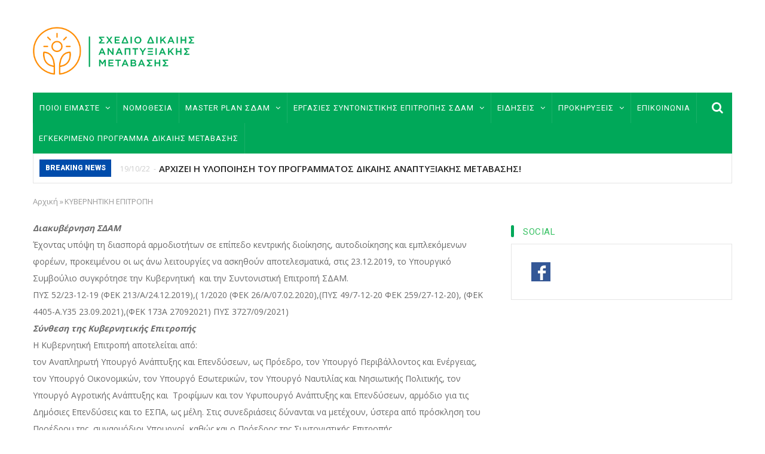

--- FILE ---
content_type: text/html; charset=UTF-8
request_url: https://www.sdam.gr/index.php/node/180?gvas=green&gvas=green&gvas=lilac&gvas=orange
body_size: 9003
content:
<!DOCTYPE html>
<html lang="el" dir="ltr" prefix="content: http://purl.org/rss/1.0/modules/content/  dc: http://purl.org/dc/terms/  foaf: http://xmlns.com/foaf/0.1/  og: http://ogp.me/ns#  rdfs: http://www.w3.org/2000/01/rdf-schema#  schema: http://schema.org/  sioc: http://rdfs.org/sioc/ns#  sioct: http://rdfs.org/sioc/types#  skos: http://www.w3.org/2004/02/skos/core#  xsd: http://www.w3.org/2001/XMLSchema# ">
  <head> 
    <meta charset="utf-8" />
<meta name="Generator" content="Drupal 8 (https://www.drupal.org)" />
<meta name="MobileOptimized" content="width" />
<meta name="HandheldFriendly" content="true" />
<meta name="viewport" content="width=device-width, initial-scale=1.0" />
<link rel="shortcut icon" href="/sites/default/files/fas.jpg" type="image/jpeg" />
<link rel="alternate" hreflang="el" href="https://www.sdam.gr/index.php/governmental-committee" />
<link rel="canonical" href="https://www.sdam.gr/index.php/governmental-committee" />
<link rel="shortlink" href="https://www.sdam.gr/index.php/node/180" />

    
    <title>ΚΥΒΕΡΝΗΤΙΚΗ ΕΠΙΤΡΟΠΗ | ΣΔΑΜ - Σχέδιο Δίκαιης Αναπτυξιακής Μετάβασης</title>
    <link rel="stylesheet" media="all" href="/core/modules/system/css/components/ajax-progress.module.css?rdmhir" />
<link rel="stylesheet" media="all" href="/core/modules/system/css/components/align.module.css?rdmhir" />
<link rel="stylesheet" media="all" href="/core/modules/system/css/components/autocomplete-loading.module.css?rdmhir" />
<link rel="stylesheet" media="all" href="/core/modules/system/css/components/fieldgroup.module.css?rdmhir" />
<link rel="stylesheet" media="all" href="/core/modules/system/css/components/container-inline.module.css?rdmhir" />
<link rel="stylesheet" media="all" href="/core/modules/system/css/components/clearfix.module.css?rdmhir" />
<link rel="stylesheet" media="all" href="/core/modules/system/css/components/details.module.css?rdmhir" />
<link rel="stylesheet" media="all" href="/core/modules/system/css/components/hidden.module.css?rdmhir" />
<link rel="stylesheet" media="all" href="/core/modules/system/css/components/item-list.module.css?rdmhir" />
<link rel="stylesheet" media="all" href="/core/modules/system/css/components/js.module.css?rdmhir" />
<link rel="stylesheet" media="all" href="/core/modules/system/css/components/nowrap.module.css?rdmhir" />
<link rel="stylesheet" media="all" href="/core/modules/system/css/components/position-container.module.css?rdmhir" />
<link rel="stylesheet" media="all" href="/core/modules/system/css/components/progress.module.css?rdmhir" />
<link rel="stylesheet" media="all" href="/core/modules/system/css/components/reset-appearance.module.css?rdmhir" />
<link rel="stylesheet" media="all" href="/core/modules/system/css/components/resize.module.css?rdmhir" />
<link rel="stylesheet" media="all" href="/core/modules/system/css/components/sticky-header.module.css?rdmhir" />
<link rel="stylesheet" media="all" href="/core/modules/system/css/components/system-status-counter.css?rdmhir" />
<link rel="stylesheet" media="all" href="/core/modules/system/css/components/system-status-report-counters.css?rdmhir" />
<link rel="stylesheet" media="all" href="/core/modules/system/css/components/system-status-report-general-info.css?rdmhir" />
<link rel="stylesheet" media="all" href="/core/modules/system/css/components/tabledrag.module.css?rdmhir" />
<link rel="stylesheet" media="all" href="/core/modules/system/css/components/tablesort.module.css?rdmhir" />
<link rel="stylesheet" media="all" href="/core/modules/system/css/components/tree-child.module.css?rdmhir" />
<link rel="stylesheet" media="all" href="/core/modules/views/css/views.module.css?rdmhir" />
<link rel="stylesheet" media="all" href="/modules/gaviasthemer/vendor/colorpicker/css/colorpicker.css?rdmhir" />
<link rel="stylesheet" media="all" href="/themes/gavias_monte/css/font-awesome.css?rdmhir" />
<link rel="stylesheet" media="all" href="/themes/gavias_monte/vendor/owl-carousel/assets/owl.carousel.min.css?rdmhir" />
<link rel="stylesheet" media="all" href="/themes/gavias_monte/vendor/owl-carousel/assets/owl.theme.default.min.css?rdmhir" />
<link rel="stylesheet" media="all" href="//fonts.googleapis.com/css?family=Open+Sans:400,600,700" />
<link rel="stylesheet" media="all" href="//fonts.googleapis.com/css?family=Roboto:400,500,700,900" />
<link rel="stylesheet" media="all" href="/themes/gavias_monte/css/skins/orange/template.css?rdmhir" />
<link rel="stylesheet" media="all" href="/themes/gavias_monte/css/skins/orange/bootstrap.css?rdmhir" />

    <meta http-equiv="Content-Type" content="text/html; charset=utf-8">
    
<!--[if lte IE 8]>
<script src="/core/assets/vendor/html5shiv/html5shiv.min.js?v=3.7.3"></script>
<![endif]-->


    <link rel="stylesheet" href="https://www.sdam.gr/themes/gavias_monte/css/customize.css" media="screen" />
    <link rel="stylesheet" href="https://www.sdam.gr/themes/gavias_monte/css/custom.css" media="screen" />
    <link rel="stylesheet" href="https://www.sdam.gr/themes/gavias_monte/css/update.css" media="screen" />

      
    
  </head>
  <body class="layout-no-sidebars page-node-180">
    <a href="#main-content" class="visually-hidden focusable">
      Παράκαμψη προς το κυρίως περιεχόμενο
    </a>
    
      <div class="dialog-off-canvas-main-canvas" data-off-canvas-main-canvas>
    <div class="body-page">
   <header id="header" class="header-v2">
  
  <div class="topbar">
      </div>

   <div class="header-main gv-sticky-menu">
      <div class="container">
         <div class="header-main-inner">
            <div class="row">
               <div class="col-lg-3 col-md-3 col-sm-6 col-xs-6 block-logo">
                                   <div>
    <div id="block-sitebranding" class="margin-top-15 clearfix site-branding block block-system block-system-branding-block no-title">
  
    
        <a href="/" title="Αρχική" rel="home" class="site-branding-logo padding-top-20">
        
        <img src="/sites/default/files/SDAM_LOGO_2.png" alt="Αρχική" />
        
    </a>
    </div>

  </div>

                              </div>

               <div class="col-lg-9 col-md-9 col-sm-12 col-xs-12 header-right">
                                       <div class="header-right-inner">
                          <div>
    <div id="block-advrightheader" class="text-right block block-block-content block-block-contentd3efb6a7-dbab-4930-bc12-184b9aca60e3 no-title">
  
    
      <div class="content block-content">
      
            <div class="field field--name-field-image field--type-image field--label-hidden field__item">  <img src="/sites/default/files/2016-03/adv-header.jpg" width="680" height="80" alt="Adv right header" typeof="foaf:Image" />

</div>
      
    </div>
  </div>

  </div>

                     </div>
                                  </div>
            </div>
         </div>
      </div>
	  
	  <div class="header-bottom">
      <div class="main-menu ">
          <div class="container">
             <div class="row">
                <div class="col-xs-12 area-main-menu">
                  <div class="area-inner">
                                            <div>
    <nav role="navigation" aria-labelledby="block-mainnavigation-menu" id="block-mainnavigation" class="block block-menu navigation menu--main">
            
  <h2 class="visually-hidden" id="block-mainnavigation-menu">Main navigation</h2>
  

      <div class="content">
       
    
<div class="gva-navigation">

              <ul class="clearfix gva_menu gva_menu_main">
              
                      

      
      <li  class="menu-item menu-item--expanded menu-item--active-trail ">
        <a href="/index.php/who-we-are">
                    ΠΟΙΟΙ ΕΙΜΑΣΤΕ

                      <span class="icaret nav-plus fa fa-angle-down"></span>
            
        </a>
        
          

                                <ul class="menu sub-menu">
              
                      

      
      <li  class="menu-item menu-item--active-trail ">
        <a href="/index.php/governmental-committee">
                    ΚΥΒΕΡΝΗΤΙΚΗ ΕΠΙΤΡΟΠΗ

            
        </a>
        
          

        
      </li>
          
                      

      
      <li  class="menu-item ">
        <a href="/index.php/composition-of-sdam">
                    ΣΥΝΤΟΝΙΣΤΙΚΗ ΕΠΙΤΡΟΠΗ ΤΟΥ ΣΔΑΜ

            
        </a>
        
          

        
      </li>
          
                      

      
      <li  class="menu-item">
        <a href="/index.php/members">
                    ΜΕΛΗ

            
        </a>
        
          

        
      </li>
          
                      

      
      <li  class="menu-item">
        <a href="/index.php/biography">
                    ΒΙΟΓΡΑΦΙΚΟ ΣΗΜΕΙΩΜΑ ΤΟΥ ΣΥΝΤΟΝΙΣΤΗ ΤΟΥ ΣΔΑΜ

            
        </a>
        
          

        
      </li>
        </ul>
  
        
      </li>
          
                      

      
      <li  class="menu-item">
        <a href="/index.php/nomothesia">
                    ΝΟΜΟΘΕΣΙΑ

            
        </a>
        
          

        
      </li>
          
                      

      
      <li  class="menu-item menu-item--expanded ">
        <a href="">
                    MASTER PLAN ΣΔΑΜ

                      <span class="icaret nav-plus fa fa-angle-down"></span>
            
        </a>
        
          

                                <ul class="menu sub-menu">
              
                      

      
      <li  class="menu-item">
        <a href="/index.php/node/252">
                    ΕΠΙΚΑΙΡΟΠΟΙΗΜΕΝΟ ΣΧΕΔΙΟ Δ.Α.Μ.

            
        </a>
        
          

        
      </li>
          
                      

      
      <li  class="menu-item menu-item--expanded ">
        <a href="/index.php/node/253">
                    ΕΙΔΙΚΟ ΜΕΤΑΒΑΤΙΚΟ ΠΡΟΓΡΑΜΜΑ Δ.Α.Μ. 2020-2023

                      <span class="icaret nav-plus fa fa-angle-down"></span>
            
        </a>
        
          

                                <ul class="menu sub-menu">
              
                      

      
      <li  class="menu-item">
        <a href="/index.php/node/254">
                    ΠΡΑΣΙΝΟ ΤΑΜΕΙΟ

            
        </a>
        
          

        
      </li>
          
                      

      
      <li  class="menu-item">
        <a href="/index.php/node/255">
                    ΟΑΕΔ

            
        </a>
        
          

        
      </li>
          
                      

      
      <li  class="menu-item">
        <a href="/index.php/node/260">
                    ΠΡΟΚΗΡΥΞΗ - ΑΝΟΙΚΤΗ ΠΡΟΣΚΛΗΣΗ ΓΙΑ ΔΗΜΟΣΙΟΥΣ ΦΟΡΕΙΣ

            
        </a>
        
          

        
      </li>
        </ul>
  
        
      </li>
          
                      

      
      <li  class="menu-item">
        <a href="/index.php/node/257">
                    ΕΔΑΦΙΚΑ ΣΧΕΔΙΑ ΔΙΚΑΙΗΣ ΑΝΑΠΤΥΞΙΑΚΗΣ ΜΕΤΑΒΑΣΗΣ- ΕΣΔΙΜ

            
        </a>
        
          

        
      </li>
          
                      

      
      <li  class="menu-item">
        <a href="/index.php/node/340">
                    ΣΤΡΑΤΗΓΙΚΗ ΨΗΦΙΑΚΟΥ ΜΕΤΑΣΧΗΜΑΤΙΣΜΟΥ ΔΑΜ

            
        </a>
        
          

        
      </li>
          
                      

      
      <li  class="menu-item menu-item--collapsed">
        <a href="/index.php/node/306">
                    ΠΡΟΓΡΑΜΜΑ ΔΙΚΑΙΗΣ ΑΝΑΠΤΥΞΙΑΚΗΣ ΜΕΤΑΒΑΣΗΣ 2021-2027

            
        </a>
        
          

        
      </li>
          
                      

      
      <li  class="menu-item">
        <a href="/index.php/node/381">
                    ΣΤΡΑΤΗΓΙΚΗ ΜΕΛΕΤΗ ΠΕΡΙΒΑΛΛΟΝΤΙΚΩΝ ΕΠΙΠΤΩΣΕΩΝ (ΣΜΠΕ) ΤΟΥ ΠΡΟΓΡΑΜΜΑΤΟΣ ΔΙΚΑΙΗΣ ΑΝΑΠΤΥΞΙΑΚΗΣ ΜΕΤΑΒΑΣΗΣ 2021-2027

            
        </a>
        
          

        
      </li>
        </ul>
  
        
      </li>
          
                      

      
      <li  class="menu-item menu-item--expanded ">
        <a href="">
                    ΕΡΓΑΣΙΕΣ ΣΥΝΤΟΝΙΣΤΙΚΗΣ ΕΠΙΤΡΟΠΗΣ ΣΔΑΜ

                      <span class="icaret nav-plus fa fa-angle-down"></span>
            
        </a>
        
          

                                <ul class="menu sub-menu">
              
                      

      
      <li  class="menu-item">
        <a href="/index.php/praktika-sdam">
                    ΠΡΑΚΤΙΚΑ ΣΥΝΕΔΡΙΑΣΕΩΝ ΣΔΑΜ

            
        </a>
        
          

        
      </li>
          
                      

      
      <li  class="menu-item">
        <a href="/index.php/node/268">
                    ΑΠΟΛΟΓΙΣΜΟΣ

            
        </a>
        
          

        
      </li>
          
                      

      
      <li  class="menu-item">
        <a href="/index.php/node/270">
                    ΠΡΟΓΡΑΜΜΑΤΙΣΜΟΣ

            
        </a>
        
          

        
      </li>
        </ul>
  
        
      </li>
          
                      

      
      <li  class="menu-item menu-item--expanded ">
        <a href="">
                    ΕΙΔΗΣΕΙΣ

                      <span class="icaret nav-plus fa fa-angle-down"></span>
            
        </a>
        
          

                                <ul class="menu sub-menu">
              
                      

      
      <li  class="menu-item">
        <a href="/index.php/at-a-glance">
                    ΜΕ ΜΙΑ ΜΑΤΙΑ

            
        </a>
        
          

        
      </li>
          
                      

      
      <li  class="menu-item ">
        <a href="/index.php/press-releases">
                    ΔΕΛΤΙΑ ΤΥΠΟΥ

            
        </a>
        
          

        
      </li>
        </ul>
  
        
      </li>
          
                      

      
      <li  class="menu-item menu-item--expanded ">
        <a href="">
                    ΠΡΟΚΗΡΥΞΕΙΣ

                      <span class="icaret nav-plus fa fa-angle-down"></span>
            
        </a>
        
          

                                <ul class="menu sub-menu">
              
                      

      
      <li  class="menu-item">
        <a href="/index.php/calls-activate">
                    ΠΡΟΚΗΡΥΞΕΙΣ ΠΟΥ ΕΝΕΡΓΟΠΟΙΟΥΝ ΤΟ ΣΔΑΜ

            
        </a>
        
          

        
      </li>
          
                      

      
      <li  class="menu-item">
        <a href="/index.php/programma-stiriksis-epixeirisewn-prasinou-tameiou">
                    Πρόγραμμα στήριξης επιχειρήσεων με πόρους πράσινου ταμείου

            
        </a>
        
          

        
      </li>
          
                      

      
      <li  class="menu-item ">
        <a href="/index.php/anoikti-prosklisi">
                    ΑΝΟΙΚΤΗ ΠΡΟΣΚΛΗΣΗ

            
        </a>
        
          

        
      </li>
          
                      

      
      <li  class="menu-item ">
        <a href="/index.php/open-calls">
                    OPEN CALL

            
        </a>
        
          

        
      </li>
          
                      

      
      <li  class="menu-item menu-item--expanded ">
        <a href="/index.php/useful-links">
                    ΧΡΗΣΙΜΟΙ ΣΥΝΔΕΣΜΟΙ

                      <span class="icaret nav-plus fa fa-angle-down"></span>
            
        </a>
        
          

                                <ul class="menu sub-menu">
              
                      

      
      <li  class="menu-item">
        <a href="/index.php/node/127">
                    ΥΠΟΥΡΓΕΙΑ

            
        </a>
        
          

        
      </li>
          
                      

      
      <li  class="menu-item menu-item--expanded">
        <a href="/index.php/carriers">
                    ΦΟΡΕΙΣ

                      <span class="icaret nav-plus fa fa-angle-down"></span>
            
        </a>
        
          

                                <ul class="menu sub-menu">
              
                      

      
      <li  class="menu-item">
        <a href="https://europa.eu/european-union/index_el">
                    ΕΥΡΩΠΑΙΚΗ ΕΝΩΣΗ

            
        </a>
        
          

        
      </li>
          
                      

      
      <li  class="menu-item">
        <a href="http://oaed.gr/">
                    ΟΡΓΑΝΙΣΜΟΙ - ΟΑΕΔ

            
        </a>
        
          

        
      </li>
          
                      

      
      <li  class="menu-item">
        <a href="https://www.dei.gr/el">
                    Επιχειρήσεις – ΔΕΗ

            
        </a>
        
          

        
      </li>
        </ul>
  
        
      </li>
        </ul>
  
        
      </li>
        </ul>
  
        
      </li>
          
                      

      
      <li  class="menu-item ">
        <a href="/index.php/contact">
                    ΕΠΙΚΟΙΝΩΝΙΑ

            
        </a>
        
          

        
      </li>
          
                      

      
      <li  class="menu-item ">
        <a href="/index.php/node/431">
                    ΕΓΚΕΚΡΙΜΕΝΟ ΠΡΟΓΡΑΜΜΑ ΔΙΚΑΙΗΣ ΜΕΤΑΒΑΣΗΣ

            
        </a>
        
          

        
      </li>
        </ul>
  


</div>


<div id="menu-bar" class="menu-bar">
  <span class="one"></span>
  <span class="two"></span>
  <span class="three"></span>
</div>
  </div>
</nav>

  </div>

                      
                                          <div class="gva-search-region search-region">
                        <span class="icon"><i class="fa fa-search"></i></span>
                        <div class="search-content">  
                            <div>
    <div class="search-block-form block block-search container-inline" data-drupal-selector="search-block-form" id="block-searchform" role="search">
  
    
    <div class="content container-inline">
        <form action="/search/node" method="get" id="search-block-form" accept-charset="UTF-8" class="search-form search-block-form">
  <div class="js-form-item form-item js-form-type-search form-item-keys js-form-item-keys form-no-label">
      <label for="edit-keys" class="visually-hidden">Search</label>
        <input title="Πληκτρολογήστε τους όρους που θέλετε να αναζητήσετε." data-drupal-selector="edit-keys" type="search" id="edit-keys" name="keys" value="" size="15" maxlength="128" class="form-search" />

        </div>
<div data-drupal-selector="edit-actions" class="form-actions js-form-wrapper form-wrapper" id="edit-actions"><input class="search-form__submit button js-form-submit form-submit" data-drupal-selector="edit-submit" type="submit" id="edit-submit" value="Search" />
</div>

</form>

  
  </div>
</div>

  </div>

                        </div>  
                      </div>
                                      </div>   
                </div>
             </div>
          </div>
       </div>

              <div class="breaking-news">
          <div class="container">
            <div class="content-inner clearfix">
              <div class="title">
                 Breaking news
              </div>
              <div class="content">  <div>
    <div class="views-element-container block block-views block-views-blockpost-other-block-6 no-title" id="block-views-block-post-other-block-6">
  
    
      <div class="content block-content">
      <div><div class="view-post-breaking-news js-view-dom-id-8f1234b79861924b2f7b341736828ec4dd33cdaa6ebf52c6cf774e0c80b1ef94">
  
  
  

  
  
  

  <div class="view-content-wrap owl-carousel init-carousel-owl" data-items="1">
             <div class="gva-carousel-1 item">
       <div class="views-field views-field-nothing"><div class="field-content"><div class="post-block post-breaking-news">
        <span class="post-created"> 19/10/22 </span>
         <span class="post-title"> <a href="/node/448" hreflang="el">ΑΡΧΙΖΕΙ Η ΥΛΟΠΟΙΗΣΗ ΤΟΥ ΠΡΟΓΡΑΜΜΑΤΟΣ ΔΙΚΑΙΗΣ ΑΝΑΠΤΥΞΙΑΚΗΣ ΜΕΤΑΒΑΣΗΣ!</a> </span>            
</div></div></div>
     </div>
             <div class="gva-carousel-1 item">
       <div class="views-field views-field-nothing"><div class="field-content"><div class="post-block post-breaking-news">
        <span class="post-created"> 29/07/22 </span>
         <span class="post-title"> <a href="/node/443" hreflang="el">Νέες εντάξεις επενδυτικών σχεδίων στη Δράση ενίσχυσης ΜΜΕ στις ΠΕ Κοζάνης, Φλώρινας και το Δήμο Μεγαλόπολης από το Πράσινο Ταμείο</a> </span>            
</div></div></div>
     </div>
             <div class="gva-carousel-1 item">
       <div class="views-field views-field-nothing"><div class="field-content"><div class="post-block post-breaking-news">
        <span class="post-created"> 28/07/22 </span>
         <span class="post-title"> <a href="/node/441" hreflang="el">ΑΠΟΛΟΓΙΣΜΟΣ ΤΗΣ Σ.Ε. ΣΧΕΔΙΟΥ ΔΙΚΑΙΗΣ ΑΝΑΠΤΥΞΙΑΚΗΣ ΜΕΤΑΒΑΣΗΣ 2020 - 2022</a> </span>            
</div></div></div>
     </div>
             <div class="gva-carousel-1 item">
       <div class="views-field views-field-nothing"><div class="field-content"><div class="post-block post-breaking-news">
        <span class="post-created"> 16/07/22 </span>
         <span class="post-title"> <a href="/node/439" hreflang="el">Κυρώθηκε από την Βουλή η  Σύμβαση μεταξύ Δημοσίου και ΔΕΗ ΑΕ για τη Δίκαιη Αναπτυξιακή Μετάβαση</a> </span>            
</div></div></div>
     </div>
             <div class="gva-carousel-1 item">
       <div class="views-field views-field-nothing"><div class="field-content"><div class="post-block post-breaking-news">
        <span class="post-created"> 15/07/22 </span>
         <span class="post-title"> <a href="/node/437" hreflang="el">Σύμφωνο Συνεργασίας ΥΠΑΝΕΠ - ΥΠΑΑΤ</a> </span>            
</div></div></div>
     </div>
   </div>

    

  
  

  
  
</div>
</div>

    </div>
  </div>

  </div>
</div> 
            </div>   
          </div>
        </div>
            
    </div>  
	  
   </div>

    

</header>

<script> 

document.getElementsByClassName("gv-sticky-menu")[0].onload = function() {myFunctionRemoveStuck()};

function myFunctionRemoveStuck() {
  header.classList.remove("stuck2");
}




window.onscroll = function() {myFunction()};

var header = document.getElementsByClassName("gv-sticky-menu")[0];
var sticky = header.offsetTop+10;

function myFunction() {
  if (window.pageYOffset > sticky) {
    header.classList.add("stuck2");
  } else {
    myFunctionRemoveStuck();
  }
}
</script>	
   		<div class="breadcrumbs">
			<div class="container">
				<div class="content-inner">
					  <div>
    <div id="block-breadcrumbs" class="block block-system block-system-breadcrumb-block no-title">
  
    
      <div class="content block-content">
        <nav class="breadcrumb" role="navigation" aria-labelledby="system-breadcrumb">
    <h2 id="system-breadcrumb" class="visually-hidden">Breadcrumb</h2>
    <ol>
      
                <li>
                  <a href="/index.php/">Αρχική</a>
                          <span class="">&raquo;</span>
          
      </li>
                <li>
                  
                  
      </li>
                <li>
                  ΚΥΒΕΡΝΗΤΙΚΗ ΕΠΙΤΡΟΠΗ
                  
      </li>
    
      <li></li>
    </ol>
  </nav>

    </div>
  </div>

  </div>

				</div>	
			</div> 
		</div>
		
			<div class="help">
			<div class="container">
				<div class="content-inner">
					
				</div>
			</div>
		</div>
	
	<div role="main" class="main main-page">

		
		<div class="clearfix"></div>
			<div class="clearfix"></div>
		<div id="content" class="content content-full">
			<div class="container">
				<div class="content-main-inner">
					<div class="row">
						
													
														 								 		
											
                   

						<div id="page-main-content" class="main-content col-xs-12 col-md-8 sb-r ">

							<div class="main-content-inner">
								
								
																	<div class="content-main">
										  <div>
    <div data-drupal-messages-fallback class="hidden"></div>
<div id="block-gavias-monte-content" class="block block-system block-system-main-block no-title">
  
    
      <div class="content block-content">
      

<article data-history-node-id="180" role="article" typeof="schema:WebPage" class="node node--type-page node--view-mode-full clearfix">
  <header>
    
            
      </header>
  <div class="node__content clearfix">
    
            <div property="schema:text" class="field field--name-body field--type-text-with-summary field--label-hidden field__item"><p><span><span><span><strong><em><span><span><span>Διακυβέρνηση ΣΔΑΜ</span></span></span></em></strong></span></span></span></p>

<p><span><span><span><span><span><span>Έχοντας υπόψη τη διασπορά αρμοδιοτήτων σε επίπεδο κεντρικής διοίκησης, αυτοδιοίκησης και εμπλεκόμενων φορέων, προκειμένου οι ως άνω λειτουργίες να ασκηθούν αποτελεσματικά, στις 23.12.2019, </span></span></span><span><span><span>το</span></span></span><span><span><span> Υπουργικό Συμβούλιο </span></span></span><span><span><span>συγκρότησε την Κυβερνητική  και την Συντονιστική Επιτροπή ΣΔΑΜ. </span></span></span></span></span></span></p>

<p><span><span><span><span><span><span><span>ΠΥΣ 52/23-12-19 (ΦΕΚ 213/Α/24.12.2019),( 1/2020 (ΦΕΚ 26/Α/07.02.2020),(ΠΥΣ 49/7-12-20 ΦΕΚ 259/27-12-20), (ΦΕΚ 4405-Α.Υ35 23.09.2021),(ΦΕΚ 173Α 27092021) ΠΥΣ 3727/09/2021)</span></span></span></span></span></span></span></p>

<p><span><span><span><span><strong><em><span lang="EL" xml:lang="EL" xml:lang="EL"><span><span>Σύνθεση της Κυβερνητικής Επιτροπής</span></span></span></em></strong></span></span></span></span></p>

<p><span><span><span><span><span lang="EL" xml:lang="EL" xml:lang="EL"><span><span>Η Κυβερνητική Επιτροπή αποτελείται από: </span></span></span></span></span></span></span></p>

<p><span><span><span><span><span lang="EL" xml:lang="EL" xml:lang="EL"><span><span>τον Αναπληρωτή Υπουργό Ανάπτυξης και Επενδύσεων, ως Πρόεδρο, τον Υπουργό Περιβάλλοντος και Ενέργειας, τον Υπουργό Οικονομικών, τον Υπουργό Εσωτερικών, τον Υπουργό Ναυτιλίας και Νησιωτικής Πολιτικής, τον Υπουργό Αγροτικής Ανάπτυξης και  Τροφίμων και τον Υφυπουργό Ανάπτυξης και Επενδύσεων, αρμόδιο για τις Δημόσιες Επενδύσεις και το ΕΣΠΑ, ως μέλη. Στις συνεδριάσεις δύνανται να μετέχουν, ύστερα από πρόσκληση του Προέδρου της, συναρμόδιοι Υπουργοί, καθώς και ο Πρόεδρος της Συντονιστικής Επιτροπής.</span></span></span></span></span></span></span></p></div>
      
  </div>
</article>

    </div>
  </div>

  </div>

									</div>
								
															</div>

						</div>

						<!-- Sidebar Left -->
												<!-- End Sidebar Left -->

						<!-- Sidebar Right -->
													
															 

							<div class="col-lg-4 col-md-4 col-sm-12 col-xs-12 sidebar sidebar-right theiaStickySidebar">
								<div class="sidebar-inner">
									  <div>
    <div id="block-social" class="block block-block-content block-block-content0c2ed569-86df-443c-ba40-646fa487e343">
  
      <h2 class="block-title" ><span>Social</span></h2>
    
      <div class="content block-content">
      
            <div class="field field--name-body field--type-text-with-summary field--label-hidden field__item"><div class="social-flat">
<ul class="flat"><li class="facebook"><a class="icon" href="https://www.facebook.com/sdam.gr/">x</a></li>
	<li class="twitter hidden"><a class="icon" href="#">x</a></li>
        <li class="instagram hidden"><a class="icon" href="#">x</a></li>
	<li class="linkedin hidden"><a class="icon" href="#">x</a></li>
</ul></div>
</div>
      
    </div>
  </div>

  </div>

								</div>
							</div>
												<!-- End Sidebar Right -->
						
					</div>
				</div>
			</div>
		</div>

		
					<div class="area after_content">
				<div class="container-fw">
					<div class="content-inner">
							  <div>
    <div class="views-element-container block block-views block-views-blockvideo-featured-videos no-title" id="block-views-block-video-featured-videos">
  
    
      <div class="content block-content">
      <div><div class="js-view-dom-id-5c0bc192fbdd73b4f03ade8eee18402de0cc14fcae8694c4b59c8e7fe947f3f1">
  
  
  

  
  
  

    

  
  

  
  
</div>
</div>

    </div>
  </div>

  </div>

					</div>
        		</div>
			</div>
				
		

			

		
	</div>

	<footer id="footer" class="footer">
  
     <div class="footer-top">
      <div class="container">
        <div class="row">
          <div class="col-xs-12">
            <div class="before_footer area">
                  <div>
    <div id="block-sociallinksfooter" class="block block-block-content block-block-content023ec0c7-ca2f-401a-b205-056a254f0c48 no-title">
  
    
      <div class="content block-content">
      
            <div class="field field--name-body field--type-text-with-summary field--label-hidden field__item"><div class="footer-social">
	<h5>Συνδεθείτε μαζί μας</h5>
	<ul class="flat"><li><a href="https://www.facebook.com/sdam.gr/"><i class="fa fa-facebook-square"></i></a></li>
		<li class="hidden"><a href="#"><i class="fa fa-twitter-square"></i></a></li>
                <li class="hidden"><a href="#"><i class="fa fa-instagram"></i></a></li>
		<li class="hidden"><a href="#"><i class="fa fa-linkedin-square"></i></a></li>
<!--	<li><a href="#"><i class="fa fa-skype"></i></a></li>
		<li><a href="#"><i class="fa fa-dribbble"></i></a></li>
 		<li><a href="#"><i class="fa fa-apple"></i></a></li>
		<li><a href="#"><i class="fa fa-pinterest"></i></a></li>
		<li><a href="#"><i class="fa fa-google-plus-square"></i></a></li>
		<li><a href="#"><i class="fa fa-youtube-square"></i></a></li>
		<li><a href="#"><i class="fa fa-vimeo-square"></i></a></li>
		<li><a href="#"><i class="fa fa-tumblr-square"></i></a></li>
		<li><a href="#"><i class="fa fa-xing-square"></i></a></li>  -->
	</ul></div></div>
      
    </div>
  </div>

  </div>

            </div>
          </div>
        </div>     
      </div>   
    </div> 
      
   <div class="footer-center">
      <div class="container">      
         <div class="row">
                          
                                              
              
                                              
              
                
              
                 

              
                                                            
                              <div class="footer-2col col-lg-6 col-md-6 col-md-6 col-xs-12 column">
                    <div>
    <div id="block-linkfooter" class="block block-block-content block-block-contente03afdfc-b255-481b-9605-5a0e153ccacf">
  
      <h2 class="block-title" ><span>ΕΙΔΗΣΕΙΣ</span></h2>
    
      <div class="content block-content">
      
            <div class="field field--name-body field--type-text-with-summary field--label-hidden field__item"><ul class="menu"><li><a href="/at-a-glance">Με Μια Ματιά</a></li>
	<li><a href="/press-releases">Δελτία Τύπου</a></li>
	<li><a href="/calls-activate">Προκηρύξεις</a></li>
<li><a href="/sitemap">Χάρτης ιστοτόπου</a></li>
</ul></div>
      
    </div>
  </div>

  </div>

                </div> 
              
                              <div class="footer-2col col-lg-6 col-md-6 col-md-6 col-xs-12 column">
                    <div>
    <div id="block-contactinfo" class="block block-block-content block-block-content0c1ecc6e-1d39-4ec0-a502-2c557762945e">
  
      <h2 class="block-title" ><span>ΕΠΙΚΟΙΝΩΝΙΑ</span></h2>
    
      <div class="content block-content">
      
            <div class="field field--name-body field--type-text-with-summary field--label-hidden field__item"><div class="contact-info">
<ul class="contact-info"><li><span class="contact-info-label">Διευθ:</span> Κοραή 4, Αθήνα, 10564</li>
	<li><span class="contact-info-label">Τηλ: </span> 210-3278148</li>
	<li><span class="contact-info-label">Email:</span> <a href="mailto:sdam@sdam.gr">sdam@sdam.gr</a></li>
</ul></div>
</div>
      
    </div>
  </div>

  </div>

                </div> 
              
              
                       </div>   
      </div>
   </div>   

      <div class="copyright">
      <div class="container">
        <div class="copyright-inner">
              <div>
    <div id="block-copyright" class="block block-block-content block-block-content6a74724d-d485-4216-a560-962e52758fde no-title">
  
    
      <div class="content block-content">
      
            <div class="field field--name-body field--type-text-with-summary field--label-hidden field__item"><div class="text-center">Developed by <a href="https://www.cbs.gr/">Cosmos Business Systems</a> - Copyright © 2021 by ΣΔΑΜ</div>
</div>
      
    </div>
  </div>

  </div>

        </div>   
      </div>   
   </div>
 
</footer>


</div>


  </div>

    
    <script type="application/json" data-drupal-selector="drupal-settings-json">{"path":{"baseUrl":"\/index.php\/","scriptPath":null,"pathPrefix":"","currentPath":"node\/180","currentPathIsAdmin":false,"isFront":false,"currentLanguage":"el","currentQuery":{"gvas":"orange"}},"pluralDelimiter":"\u0003","suppressDeprecationErrors":true,"ajaxTrustedUrl":{"\/search\/node":true},"gavias_customize":{"save":"https:\/\/www.sdam.gr\/index.php\/admin\/gaviasthemer_customize\/save","preview":"https:\/\/www.sdam.gr\/index.php\/admin\/gaviasthemer_customize\/preview","path_json":"https:\/\/www.sdam.gr\/themes\/gavias_monte\/css\/customize.json"},"user":{"uid":0,"permissionsHash":"1a5e6395cd25b79de588beac88dd3b0052e5102bff05a98d04052d522f77234f"}}</script>
<script src="/core/assets/vendor/jquery/jquery.min.js?v=3.4.1"></script>
<script src="/core/misc/drupalSettingsLoader.js?v=8.8.1"></script>
<script src="/sites/default/files/languages/el_DEbIc0aUNul-YER_HUFfF9Xj-06jCRYNrbmLhkX_jUc.js?rdmhir"></script>
<script src="/core/misc/drupal.js?v=8.8.1"></script>
<script src="/core/misc/drupal.init.js?v=8.8.1"></script>
<script src="/themes/gavias_monte/vendor/jquery-migrate.min.js?v=8.8.1"></script>
<script src="/themes/gavias_monte/js/bootstrap.js?v=8.8.1"></script>
<script src="/themes/gavias_monte/js/imagesloader.min.js?v=8.8.1"></script>
<script src="/themes/gavias_monte/vendor/jquery.easing.js?v=8.8.1"></script>
<script src="/themes/gavias_monte/vendor/owl-carousel/owl.carousel.js?v=8.8.1"></script>
<script src="/themes/gavias_monte/vendor/perfect-scrollbar.jquery.min.js?v=8.8.1"></script>
<script src="/themes/gavias_monte/js/jquery.cookie.js?v=8.8.1"></script>
<script src="/themes/gavias_monte/js/sidebar-sticky.js?v=8.8.1"></script>
<script src="/themes/gavias_monte/vendor/waypoint.js?v=8.8.1"></script>
<script src="/themes/gavias_monte/js/theme.plugins.js?v=8.8.1"></script>
<script src="/themes/gavias_monte/vendor/masonry.pkgd.min.js?v=8.8.1"></script>
<script src="/themes/gavias_monte/vendor/isotope.pkgd.min.js?v=8.8.1"></script>
<script src="/modules/gaviasthemer/vendor/colorpicker/js/colorpicker.js?v=1.x"></script>
<script src="/modules/gaviasthemer/assets/js/customize.js?v=1.x"></script>

          <div class="permission-save-hidden">
        <div class="gavias-skins-panel hidden-xs hidden-sm">
	<div class="control-panel"><i class="fa fa-eyedropper"></i></div>
	<div class="gavias-skins-panel-inner">
	   <div id="gavias_customize_form" class="gavias_customize_form">
   
   <div class="form-group action">
      <input type="button" id="gavias_customize_save" class="btn form-submit" value="Save" />
      <input type="button" id="gavias_customize_preview" class="btn form-submit" value="Preview" />
      <input type="button" id="gavias_customize_reset" class="btn form-submit" value="Reset" />
      <input type="hidden" id="gva_theme_name" name="theme_name" value="gavias_monte" />
   </div>   

   <div class="clearfix"></div>
   <div id="customize-gavias-preivew">
      <div class="panel-group" id="customize-accordion" role="tablist" aria-multiselectable="true">   
         
         <!-- General -->
         <div class="panel panel-default">
            <div class="panel-heading" role="tab">
               <h4 class="panel-title">
                 <a role="button" data-toggle="collapse" data-parent="#customize-accordion" href="#customize-general" aria-expanded="true">
                   General
                 </a>
               </h4>
            </div>
            <div id="customize-general" class="panel-collapse collapse in" role="tabpanel" >
               <div class="panel-body">
                  <div class="form-wrapper">
                     <div class="form-group">
                        <label>Theme Color</label>
                        <div class="input-group colorselector">
                            <input type="text" value="" name="theme_color" class="form-control customize-option" />
                            <span class="input-group-addon"><i></i></span>
                            <span class="remove">x</span>
                        </div>
                     </div>
                  </div>
                  <div class="form-wrapper">
                     <div class="form-group">
                        <label>Text color</label>
                        <div class="input-group colorselector">
                            <input type="text" value="" name="text_color" class="form-control customize-option" />
                            <span class="input-group-addon"><i></i></span>
                            <span class="remove">x</span>
                        </div>
                     </div>
                  </div>
                  <div class="form-wrapper">
                     <div class="form-group">
                        <label>Link color</label>
                        <div class="input-group colorselector">
                            <input type="text" value="" name="link_color" class="form-control customize-option" />
                            <span class="input-group-addon"><i></i></span>
                            <span class="remove">x</span>
                        </div>
                     </div>
                  </div>
                  <div class="form-wrapper">
                     <div class="form-group">
                        <label>Link hover color</label>
                        <div class="input-group colorselector">
                            <input type="text" value="" name="link_hover_color" class="form-control customize-option" />
                            <span class="input-group-addon"><i></i></span>
                            <span class="remove">x</span>
                        </div>
                     </div>
                  </div>
               </div>
            </div> 
         </div> 

         <!-- Header -->
         <div class="panel panel-default">
            <div class="panel-heading" role="tab">
               <h4 class="panel-title">
                 <a role="button" data-toggle="collapse" data-parent="#customize-accordion" href="#customize-header" aria-expanded="true">
                   Header
                 </a>
               </h4>
            </div>
            <div id="customize-header" class="panel-collapse collapse" role="tabpanel" >
               <div class="panel-body">
                  <div class="form-wrapper">
                     <div class="form-group">
                        <label>Background</label>
                        <div class="input-group colorselector">
                            <input type="text" value="" name="header_bg" class="form-control customize-option" />
                            <span class="input-group-addon"><i></i></span>
                            <span class="remove">x</span>
                        </div>
                     </div>
                  </div>
                  <div class="form-wrapper">
                     <div class="form-group">
                        <label>Header Color Link</label>
                        <div class="input-group colorselector">
                            <input type="text" value="" name="header_color_link" class="form-control customize-option" />
                            <span class="input-group-addon"><i></i></span>
                            <span class="remove">x</span>
                        </div>
                     </div>
                  </div>
                  <div class="form-wrapper">
                     <div class="form-group">
                        <label>Header Color Hover</label>
                        <div class="input-group colorselector">
                            <input type="text" value="" name="header_color_link_hover" class="form-control customize-option" />
                            <span class="input-group-addon"><i></i></span>
                            <span class="remove">x</span>
                        </div>
                     </div>
                  </div>
               </div>
            </div> 
         </div>

         <!-- Main menu -->
         <div class="panel panel-default">
            <div class="panel-heading" role="tab">
               <h4 class="panel-title">
                 <a role="button" data-toggle="collapse" data-parent="#customize-accordion" href="#customize-mainmenu" aria-expanded="true">
                   Main Menu
                 </a>
               </h4>
            </div>
            <div id="customize-mainmenu" class="panel-collapse collapse" role="tabpanel" >
               <div class="panel-body">
                  <div class="form-wrapper">
                     <div class="form-group">
                        <label>Background</label>
                        <div class="input-group colorselector">
                            <input type="text" value="" name="menu_bg" class="form-control customize-option" />
                            <span class="input-group-addon"><i></i></span>
                            <span class="remove">x</span>
                        </div>
                     </div>
                  </div>
                  <div class="form-wrapper">
                     <div class="form-group">
                        <label>Menu | Color Link</label>
                        <div class="input-group colorselector">
                            <input type="text" value="" name="menu_color_link" class="form-control customize-option" />
                            <span class="input-group-addon"><i></i></span>
                            <span class="remove">x</span>
                        </div>
                     </div>
                  </div>
                  <div class="form-wrapper">
                     <div class="form-group">
                        <label>Menu | Color Hover</label>
                        <div class="input-group colorselector">
                            <input type="text" value="" name="menu_color_link_hover" class="form-control customize-option" />
                            <span class="input-group-addon"><i></i></span>
                            <span class="remove">x</span>
                        </div>
                     </div>
                  </div>
                  <div class="form-wrapper">
                     <div class="form-group">
                        <label>Sub Menu | Background</label>
                        <div class="input-group colorselector">
                            <input type="text" value="" name="submenu_background" class="form-control customize-option" />
                            <span class="input-group-addon"><i></i></span>
                            <span class="remove">x</span>
                        </div>
                     </div>
                  </div>
                  <div class="form-wrapper">
                     <div class="form-group">
                        <label>Sub Menu | Color</label>
                        <div class="input-group colorselector">
                            <input type="text" value="" name="submenu_color" class="form-control customize-option" />
                            <span class="input-group-addon"><i></i></span>
                            <span class="remove">x</span>
                        </div>
                     </div>
                  </div>
                  <div class="form-wrapper">
                     <div class="form-group">
                        <label>Sub Menu | Color Link</label>
                        <div class="input-group colorselector">
                            <input type="text" value="" name="submenu_color_link" class="form-control customize-option" />
                            <span class="input-group-addon"><i></i></span>
                            <span class="remove">x</span>
                        </div>
                     </div>
                  </div>
                  <div class="form-wrapper">
                     <div class="form-group">
                        <label>Sub Menu | Color Hover</label>
                        <div class="input-group colorselector">
                            <input type="text" value="" name="submenu_color_link_hover" class="form-control customize-option" />
                            <span class="input-group-addon"><i></i></span>
                            <span class="remove">x</span>
                        </div>
                     </div>
                  </div>
               </div>
            </div> 
         </div>

         <!-- Footer -->
         <div class="panel panel-default">
            <div class="panel-heading" role="tab">
               <h4 class="panel-title">
                 <a role="button" data-toggle="collapse" data-parent="#customize-accordion" href="#customize-footer" aria-expanded="true">
                   Footer
                 </a>
               </h4>
            </div>
            <div id="customize-footer" class="panel-collapse collapse" role="tabpanel" >
               <div class="panel-body">
                  <div class="form-wrapper">
                     <div class="form-group">
                        <label>Background</label>
                        <div class="input-group colorselector">
                            <input type="text" value="" name="footer_bg" class="form-control customize-option" />
                            <span class="input-group-addon"><i></i></span>
                            <span class="remove">x</span>
                        </div>
                     </div>
                  </div>
                  <div class="form-wrapper">
                     <div class="form-group">
                        <label>Text color</label>
                        <div class="input-group colorselector">
                            <input type="text" value="" name="footer_color" class="form-control customize-option" />
                            <span class="input-group-addon"><i></i></span>
                            <span class="remove">x</span>
                        </div>
                     </div>
                  </div>
                  <div class="form-wrapper">
                     <div class="form-group">
                        <label>Color Link</label>
                        <div class="input-group colorselector">
                            <input type="text" value="" name="footer_color_link" class="form-control customize-option" />
                            <span class="input-group-addon"><i></i></span>
                            <span class="remove">x</span>
                        </div>
                     </div>
                  </div>
                  <div class="form-wrapper">
                     <div class="form-group">
                        <label>Color Hover</label>
                        <div class="input-group colorselector">
                            <input type="text" value="" name="footer_color_link_hover" class="form-control customize-option" />
                            <span class="input-group-addon"><i></i></span>
                            <span class="remove">x</span>
                        </div>
                     </div>
                  </div>

               </div>
            </div> 
         </div>

         <!-- Copyright -->
         <div class="panel panel-default">
            <div class="panel-heading" role="tab">
               <h4 class="panel-title">
                 <a role="button" data-toggle="collapse" data-parent="#customize-accordion" href="#customize-copyright" aria-expanded="true">
                   Copyright
                 </a>
               </h4>
            </div>
            <div id="customize-copyright" class="panel-collapse collapse" role="tabpanel" >
               <div class="panel-body">
                  <div class="form-wrapper">
                     <div class="form-group">
                        <label>Background</label>
                        <div class="input-group colorselector">
                            <input type="text" value="" name="copyright_bg" class="form-control customize-option" />
                            <span class="input-group-addon"><i></i></span>
                            <span class="remove">x</span>
                        </div>
                     </div>
                  </div>
                  <div class="form-wrapper">
                     <div class="form-group">
                        <label>Text color</label>
                        <div class="input-group colorselector">
                            <input type="text" value="" name="copyright_color" class="form-control customize-option" />
                            <span class="input-group-addon"><i></i></span>
                            <span class="remove">x</span>
                        </div>
                     </div>
                  </div>
                  <div class="form-wrapper">
                     <div class="form-group">
                        <label>Color Link</label>
                        <div class="input-group colorselector">
                            <input type="text" value="" name="copyright_color_link" class="form-control customize-option" />
                            <span class="input-group-addon"><i></i></span>
                            <span class="remove">x</span>
                        </div>
                     </div>
                  </div>
                  <div class="form-wrapper">
                     <div class="form-group">
                        <label>Color Hover</label>
                        <div class="input-group colorselector">
                            <input type="text" value="" name="copyright_color_link_hover" class="form-control customize-option" />
                            <span class="input-group-addon"><i></i></span>
                            <span class="remove">x</span>
                        </div>
                     </div>
                  </div>

               </div>
            </div> 
         </div>

      </div>    
   </div>   
</div>
	</div>   
</div>

<div class="gavias-skins-panel gavias-skin-demo hidden-xs hidden-sm">
	<div class="control-panel"><i class="fa fa-cogs"></i></div>
	<div class="panel-skins-content">
		<div class="title">Color skins</div>
		<div class="text-center">
			<a class="item-color default" href="http://localhost/private/monte/"></a>
			<a class="item-color green" href="//www.sdam.gr/index.php/node/180?gvas=green&amp;gvas=green&amp;gvas=lilac&amp;gvas=orange&amp;gvas=green"></a>
			<a class="item-color lilac" href="//www.sdam.gr/index.php/node/180?gvas=green&amp;gvas=green&amp;gvas=lilac&amp;gvas=orange&amp;gvas=lilac"></a>
			<a class="item-color orange" href="//www.sdam.gr/index.php/node/180?gvas=green&amp;gvas=green&amp;gvas=lilac&amp;gvas=orange&amp;gvas=orange"></a>
			<a class="item-color red" href="//www.sdam.gr/index.php/node/180?gvas=green&amp;gvas=green&amp;gvas=lilac&amp;gvas=orange&amp;gvas=red"></a>
			<a class="item-color yellow" href="//www.sdam.gr/index.php/node/180?gvas=green&amp;gvas=green&amp;gvas=lilac&amp;gvas=orange&amp;gvas=yellow"></a>
		</div>
	</div>

	<div class="clearfix"></div>

	<div class="panel-skins-content">
		<div class="title">Body layout</div>
		<div class="text-center">
			<a class="layout" data-layout="boxed">Boxed</a>
			<a class="layout" data-layout="wide">Wide</a>
		</div>
	</div>
</div>

      </div>  
      </body>
</html>
